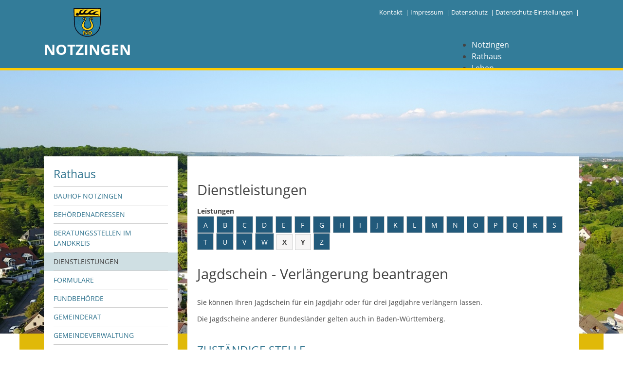

--- FILE ---
content_type: text/html;charset=UTF-8
request_url: https://notzingen.de/-/Dienstleistungen/jagdschein---verlaengerung-beantragen/vbid2098
body_size: 8551
content:
<!DOCTYPE HTML>
<html lang="de" dir="ltr">
<head>
<meta charset="UTF-8">
<meta name="viewport" content="width=device-width, initial-scale=1.0, user-scalable=no, minimum-scale=1.0">
<meta name="generator" content="dvv-Mastertemplates 24.2.0.1-RELEASE">
<meta name="description" content="Sie können Ihren Jagdschein für ein Jagdjahr oder für drei Jagdjahre verlängern lassen.
Die Jagdscheine anderer Bundesländer gelten auch in Baden-Württemberg.">
<meta name="author" content="Straub Annegret">
<meta name="og:title" content="Dienstleistungen">
<meta name="og:description" content="Sie können Ihren Jagdschein für ein Jagdjahr oder für drei Jagdjahre verlängern lassen.
Die Jagdscheine anderer Bundesländer gelten auch in Baden-Württemberg.">
<meta name="og:type" content="website">
<meta name="og:locale" content="de">
<meta name="og:url" content="https://www.notzingen.de/start/Rathaus/Dienstleistungen.html">
<meta name="robots" content="index, follow">
<title>Gemeinde Notzingen: Dienstleistungen Jagdschein - Verlängerung beantragen</title>
<link rel="shortcut icon" href="/site/Notzingen-Responsive/resourceCached/10.2.1.1b/img/favicon.ico">
<link href="/site/Notzingen-Responsive/search/6068710/index.html" rel="search" title="Suche">
<link href="/common/js/jQuery/jquery-ui-themes/1.13.2/base/jquery-ui.min.css" rel="stylesheet" type="text/css">
<link href="/site/Notzingen-Responsive/resourceCached/10.2.1.1b/css/master.css" rel="stylesheet" type="text/css">
<link href="/site/Notzingen-Responsive/resourceCached/10.2.1.1b/css/custom.css" rel="stylesheet" type="text/css">
<meta http-equiv="refresh" content="3600">
<script src="https://www.notzingen.de/ccm19os/os19ccm/public/index.php/app.js?apiKey=8c2fbf0233821d679d47b478d21d84fd2e56fc75ec2b8a2d&amp;domain=ab5a6da" referrerpolicy="origin"></script>
<script src="/common/js/jQuery/3.6.4/jquery.min.js"></script>
<script src="/site/Notzingen-Responsive/resourceCached/10.2.1.1b/mergedScript_de.js"></script>
<script src="/site/Notzingen-Responsive/resourceCached/10.2.1.1b/js/app.js"></script>
<script src="/site/Notzingen-Responsive/resourceCached/10.2.1.1b/js/jquery.flexnav.js"></script>
<script>
jQuery.noConflict();
</script>
<link href="/site/Notzingen-Responsive/resourceCached/10.2.1.1b/service-bw/css/sbw.css" rel="stylesheet" type="text/css">
</head>
<body id="node6068710" class="Notzingen knot_6068532 verfahren-detail body_node">
    <div class="page_margins">
  			<div class="page">
            <header id="header">
                <div class="ym-wrapper">
                    <div class="ym-wbox">
                        <!-- top-custom.vm start -->
<div class="centrifier" id="topnav-bar">
	<ul class="ym-skiplinks">
		<li><a class="ym-skip" href="#navigation">Gehe zum Navigationsbereich</a></li>
		<li><a class="ym-skip" href="#content">Gehe zum Inhalt</a></li>
	</ul>
	<div class="ym-grid">
		<div class="ym-g50 ym-gl">
			<a href="/start.html" title="zur Startseite" class="logo"><img src="/site/Notzingen-Responsive/resourceCached/10.2.1.1b/img/logo.png" alt="Startseite"></a>
		</div>
		<div class="ym-g50 ym-gr">
			<ul id="topnav">
				<li class="login">
					&nbsp; &vert;
				</li>
				<li>
					<a href="/start/Rathaus/Kontakt.html">Kontakt</a>&nbsp; &vert;
				</li>
				<li>
					<a href="/start/Rathaus/Impressum.html">Impressum</a>&nbsp; &vert;
				</li>
				<li>
					<a href="/start/Notzingen/datenschutz.html">Datenschutz</a>&nbsp; &vert;
				</li>
					<li>
					<a href="#" onclick="CCM.openWidget();return false;">Datenschutz-Einstellungen &nbsp;|</a>
				</li>
				<li aria-label="zur Suche">

				</li>

			</ul>
		</div>
	</div>
</div>
<div id="nav-gesamt" class="centrifier">
  	<a href="/start.html" title="zur Startseite" class="ortsname">NOTZINGEN</a>
	<nav id="nav" class="ym-gr">
		<a id="navigation"></a>
		<div class="ym-hlist hauptnavi desktop">
			<ul class="ym-vlist nav_6067081 ebene1">
 <li class="nav_6068433 ebene1 hasChild child_1"><a href="/start/Notzingen.html">Notzingen</a></li>
 <li class="nav_6068532 ebene1 hasChild currentParent child_2"><a href="/start/Rathaus.html">Rathaus</a></li>
 <li class="nav_6068732 ebene1 hasChild child_3"><a href="/start/Leben.html">Leben</a></li>
 <li class="nav_6068687 ebene1 hasChild child_4"><a href="/start/Freizeit.html">Freizeit</a></li>
 <li class="nav_6068842 ebene1 hasChild child_5 spaceAfter"><a href="/start/Wirtschaft.html">Wirtschaft</a></li>
</ul>
		</div>
		<div class="hauptnavi mobil">
			<div class="flyerNav">
				<button class="menu-button">Navigation</button>
				<ul class="flexnav nav_6067081 ebene1">
 <li class="nav_6068433 ebene1 hasChild child_1"><a href="/start/Notzingen.html">Notzingen</a>
  <ul class="nav_6068433 ebene2">
   <li class="nav_6139506 ebene2 child_1"><a href="/start/Notzingen/aktuelles.html">Aktuelles</a></li>
   <li class="nav_15098932 ebene2 child_2"><a href="/start/Notzingen/barrierefreiheit.html">Barrierefreiheit</a></li>
   <li class="nav_16833589 ebene2 hasChild child_3"><a href="/start/Notzingen/Coronavirus.html">Coronavirus</a>
    <ul class="nav_16833589 ebene3">
     <li class="nav_16834758 ebene3 child_1"><a href="/start/Notzingen/Notversorgung+DRK.html">Notversorgung DRK</a></li>
     <li class="nav_16834820 ebene3 child_2"><a href="/start/Notzingen/Merkblaetter.html">Merkblätter</a></li>
     <li class="nav_16835113 ebene3 child_3"><a href="/start/Notzingen/Hygieneempfehlung.html">Hygieneempfehlung</a></li>
     <li class="nav_16907359 ebene3 child_4"><a href="/start/Notzingen/Hilfen+fuer+Familen+und+Unternehmen.html">Hilfen für Familen und Unternehmen</a></li>
     <li class="nav_17819102 ebene3 child_5"><a href="/start/Notzingen/Gastronomie.html">Gastronomie</a></li>
     <li class="nav_18315863 ebene3 child_6"><a href="/start/Notzingen/testmoeglichkeit+notzingen.html">Testmöglichkeit Notzingen</a></li>
    </ul></li>
   <li class="nav_15099145 ebene2 hasChild child_4"><a href="/start/Notzingen/datenschutz.html">Datenschutz</a>
    <ul class="nav_15099145 ebene3">
     <li class="nav_15151907 ebene3 child_7"><a href="/start/Notzingen/Datenschutz+im+Steueramt.html">Datenschutz im Steueramt</a></li>
    </ul></li>
   <li class="nav_17578829 ebene2 child_5"><a href="/start/Notzingen/gebaerdensprache.html">Gebärdensprache</a></li>
   <li class="nav_6068488 ebene2 hasChild child_6"><a href="/start/Notzingen/Geschichte+und+Gegenwart.html">Geschichte und Gegenwart</a>
    <ul class="nav_6068488 ebene3">
     <li class="nav_18292384 ebene3 child_2"><a href="/start/Notzingen/was+die+alten+noch+wussten_.html">Was die Alten noch wussten!</a></li>
     <li class="nav_19620602 ebene3 child_2"><a href="/start/Notzingen/wagner-werkstatt.html">Wagner-Werkstatt</a></li>
    </ul></li>
   <li class="nav_6501206 ebene2 child_7"><a href="/start/Notzingen/Informationsbroschuere.html">Informationsbroschüre</a></li>
   <li class="nav_10928408 ebene2 child_8"><a href="/start/Notzingen/Laermaktionsplan+2015.html">Lärmaktionsplan </a></li>
   <li class="nav_17578815 ebene2 hasChild child_9"><a href="/start/Notzingen/leichte+sprache.html">Leichte Sprache</a>
    <ul class="nav_17578815 ebene3">
     <li class="nav_20950132 ebene3 child_3"><a href="/start/Notzingen/infos+in+leichter+sprache.html">Infos in Leichter Sprache</a></li>
    </ul></li>
   <li class="nav_6068389 ebene2 child_10"><a href="/start/Notzingen/Mitteilungsblatt.html">Mitteilungsblatt</a></li>
   <li class="nav_10723371 ebene2 child_11"><a href="/start/Notzingen/Nachhaltigkeitsbericht.html">Nachhaltigkeitsbericht</a></li>
   <li class="nav_7713767 ebene2 child_12"><a href="/start/Notzingen/Notfallplanung.html">Notfallplanung</a></li>
   <li class="nav_6068477 ebene2 child_13"><a href="/start/Notzingen/Ortsplan.html">Ortsplan</a></li>
   <li class="nav_7713886 ebene2 child_14"><a href="/start/Notzingen/Schadensmeldung.html">Schadensmeldung</a></li>
   <li class="nav_17037631 ebene2 hasChild child_15"><a href="/start/Notzingen/Strassenbau.html">Straßenbau</a>
    <ul class="nav_17037631 ebene3">
     <li class="nav_17037650 ebene3 child_2"><a href="/start/Notzingen/Landesstrasse.html">Landesstraße </a></li>
     <li class="nav_17037664 ebene3 child_2"><a href="/start/Notzingen/Kreisstrasse.html">Kreisstraße</a></li>
     <li class="nav_17086533 ebene3 child_3"><a href="/start/Notzingen/Umleitungsplan.html">Umleitungsplan</a></li>
     <li class="nav_17116020 ebene3 child_4"><a href="/start/Notzingen/Ausweichfahrplan+Buslinie+168.html">Ausweichfahrplan Buslinie 168</a></li>
    </ul></li>
   <li class="nav_6068422 ebene2 child_16"><a href="/start/Notzingen/Stellenausschreibungen.html">Stellenausschreibungen</a></li>
   <li class="nav_6068466 ebene2 child_17"><a href="/start/Notzingen/Zahlen+und+Fakten.html">Zahlen und Fakten</a></li>
  </ul></li>
 <li class="nav_6068532 ebene1 hasChild currentParent child_2"><a href="/start/Rathaus.html">Rathaus</a>
  <ul class="nav_6068532 ebene2">
   <li class="nav_7839894 ebene2 child_18"><a href="/start/Rathaus/Bauhof+Notzingen.html">Bauhof Notzingen</a></li>
   <li class="nav_6068411 ebene2 child_2"><a href="/start/Rathaus/Behoerdenadressen.html">Behördenadressen</a></li>
   <li class="nav_6068587 ebene2 child_3"><a href="/start/Rathaus/Beratungsstellen+im+Landkreis.html">Beratungsstellen im Landkreis</a></li>
   <li class="nav_6068710 ebene2 current child_4"><a aria-current="page" class="active" href="/start/Rathaus/Dienstleistungen.html">Dienstleistungen</a></li>
   <li class="nav_6068698 ebene2 child_5"><a href="/start/Rathaus/Formulare.html">Formulare</a></li>
   <li class="nav_6068620 ebene2 child_6"><a href="/start/Rathaus/Fundbehoerde.html">Fundbehörde</a></li>
   <li class="nav_6068631 ebene2 hasChild child_7"><a href="/start/Rathaus/Gemeinderat.html">Gemeinderat</a>
    <ul class="nav_6068631 ebene3">
     <li class="nav_11841530 ebene3 child_5"><a href="/start/Rathaus/Sitzungsberichte+2015.html">Sitzungsberichte 2015</a></li>
     <li class="nav_13847072 ebene3 child_2"><a href="/start/Rathaus/Sitzungsberichte+2016.html">Sitzungsberichte 2016</a></li>
     <li class="nav_14811916 ebene3 child_3"><a href="/start/Rathaus/Sitzungsberichte+2017.html">Sitzungsberichte 2017</a></li>
     <li class="nav_15623374 ebene3 child_4"><a href="/start/Rathaus/Protokolle+2018.html">Sitzungsberichte 2018</a></li>
     <li class="nav_16576233 ebene3 child_5"><a href="/start/Rathaus/sitzungsberichte+2019.html">Sitzungsberichte 2019</a></li>
     <li class="nav_16576245 ebene3 child_6"><a href="/start/Rathaus/Sitzungsberichte+2020.html">Sitzungsberichte 2020</a></li>
    </ul></li>
   <li class="nav_6330656 ebene2 child_8"><a href="/start/Rathaus/Gemeindeverwaltung.html">Gemeindeverwaltung</a></li>
   <li class="nav_18044046 ebene2 hasChild child_9"><a href="/start/Rathaus/haushalt+_+finanzen.html">Haushalt &amp; Finanzen</a>
    <ul class="nav_18044046 ebene3">
     <li class="nav_18044065 ebene3 child_7"><a href="/start/Rathaus/eroeffnungsbilanz.html">Eröffnungsbilanz</a></li>
     <li class="nav_6068676 ebene3 child_2"><a href="/start/Rathaus/Getrennte+Abwassergebuehr.html">Getrennte Abwassergebühr</a></li>
     <li class="nav_17942513 ebene3 child_3"><a href="/start/Rathaus/grundsteuerreform.html">Grundsteuerreform</a></li>
     <li class="nav_18191005 ebene3 child_4"><a href="/start/Rathaus/haushaltsplaene.html">Haushaltspläne</a></li>
     <li class="nav_22190634 ebene3 child_5"><a href="/start/Rathaus/jahresabschluesse.html">Jahresabschlüsse</a></li>
     <li class="nav_20151825 ebene3 child_6"><a href="/start/Rathaus/wasserversorgung.html">Wasserversorgung</a></li>
    </ul></li>
   <li class="nav_20896156 ebene2 child_10"><a href="/start/Rathaus/heiraten+in+notzingen.html">Heiraten in Notzingen</a></li>
   <li class="nav_6068565 ebene2 child_11"><a href="/start/Rathaus/Mitarbeiter.html">Mitarbeiter</a></li>
   <li class="nav_6256027 ebene2 child_12"><a href="/start/Rathaus/Notruftafel.html">Notruftafel</a></li>
   <li class="nav_6068609 ebene2 child_13"><a href="/start/Rathaus/Ortsrecht.html">Ortsrecht</a></li>
   <li class="nav_6068598 ebene2 child_14"><a href="/start/Rathaus/Wahlen.html">Wahlen</a></li>
   <li class="nav_6068576 ebene2 child_15"><a href="/start/Rathaus/Was+erledige+ich+wo_.html">Was erledige ich wo?</a></li>
  </ul></li>
 <li class="nav_6068732 ebene1 hasChild child_3"><a href="/start/Leben.html">Leben</a>
  <ul class="nav_6068732 ebene2">
   <li class="nav_6068510 ebene2 hasChild child_16"><a href="/start/Leben/Bauen+und+Wohnen.html">Bauen und Wohnen</a>
    <ul class="nav_6068510 ebene3">
     <li class="nav_19684739 ebene3 child_7"><a href="/start/Leben/baugebiete+_+bauplaetze.html">Baugebiete &amp; Bauplätze</a></li>
     <li class="nav_19717374 ebene3 child_2"><a href="/start/Leben/bauwasser_wasser_abwasser.html">Bauwasser/Wasser/Abwasser</a></li>
     <li class="nav_19684607 ebene3 child_3"><a href="/start/Leben/bebauungsplaene.html">Bebauungspläne</a></li>
     <li class="nav_19684533 ebene3 child_4"><a href="/start/Leben/bodenrichtwerte.html">Bodenrichtwerte</a></li>
     <li class="nav_19684680 ebene3 child_5"><a href="/start/Leben/flaechennutzungsplan.html">Flächennutzungsplan</a></li>
     <li class="nav_19684662 ebene3 child_6"><a href="/start/Leben/geraetehuetten.html">Gerätehütten</a></li>
     <li class="nav_19684701 ebene3 child_7"><a href="/start/Leben/gutachterausschuss.html">Gutachterausschuss</a></li>
     <li class="nav_19701126 ebene3 child_8"><a href="/start/Leben/landessanierungsprogramm.html">Landessanierungsprogramm</a></li>
     <li class="nav_19701225 ebene3 child_9"><a href="/start/Leben/mietspiegel.html">Mietspiegel</a></li>
     <li class="nav_19701338 ebene3 child_10"><a href="/19701338.html">Rückstausicherung von Gebäuden</a></li>
     <li class="nav_22413075 ebene3 child_11"><a href="/start/Leben/hochwassergefahrenkarte.html">Hochwassergefahrenkarte</a></li>
    </ul></li>
   <li class="nav_6858603 ebene2 child_2"><a href="/start/Leben/Gemeindehalle+und+Buergerhaus.html">Gemeindehalle und Bürgerhaus</a></li>
   <li class="nav_6068776 ebene2 child_3"><a href="/start/Leben/Grundschule+_+Kernzeitbetreuung.html">Grundschule &amp; Kernzeitbetreuung</a></li>
   <li class="nav_11270951 ebene2 child_4"><a href="/start/Leben/Integration+und+Asyl.html">Integration und Asyl</a></li>
   <li class="nav_20172540 ebene2 child_5"><a href="/start/Leben/bevoelkerungsschutz.html">Bevölkerungsschutz</a></li>
   <li class="nav_6068765 ebene2 child_6"><a href="/start/Leben/Kindergaerten.html">Kinderbetreuung</a></li>
   <li class="nav_6068820 ebene2 child_7"><a href="/start/Leben/Nahverkehr.html">Nahverkehr</a></li>
   <li class="nav_6068831 ebene2 child_8"><a href="/start/Leben/Ver_+_+Entsorgung.html">Ver- &amp; Entsorgung</a></li>
   <li class="nav_21377281 ebene2 child_9"><a href="/start/Leben/breitbandausbau.html">Breitbandausbau</a></li>
  </ul></li>
 <li class="nav_6068687 ebene1 hasChild child_4"><a href="/start/Freizeit.html">Freizeit</a>
  <ul class="nav_6068687 ebene2">
   <li class="nav_6068754 ebene2 child_10"><a href="/start/Freizeit/Feuerwehr.html">Feuerwehr</a></li>
   <li class="nav_21245296 ebene2 child_2"><a href="/start/Freizeit/freizeit-+_+sportstaetten.html">Freizeit- &amp; Sportstätten</a></li>
   <li class="nav_6068743 ebene2 child_3"><a href="/start/Freizeit/Gesundheit+_+Soziales.html">Gesundheit &amp; Soziales</a></li>
   <li class="nav_6068787 ebene2 child_4"><a href="/start/Freizeit/Kirchen.html">Kirchen</a></li>
   <li class="nav_6068721 ebene2 child_5"><a href="/start/Freizeit/termine+_+veranstaltungen.html">Termine &amp; Veranstaltungen</a></li>
   <li class="nav_6068809 ebene2 child_6"><a href="/start/Freizeit/Vereine.html">Vereine</a></li>
  </ul></li>
 <li class="nav_6068842 ebene1 hasChild child_5 spaceAfter"><a href="/start/Wirtschaft.html">Wirtschaft</a>
  <ul class="nav_6068842 ebene2">
   <li class="nav_6068886 ebene2 child_7"><a href="/start/Wirtschaft/Ausschreibung+von+Baumassnahmen.html">Ausschreibung von Baumaßnahmen</a></li>
   <li class="nav_6068853 ebene2 child_2"><a href="/start/Wirtschaft/Firmenliste.html">Firmenliste</a></li>
  </ul></li>
</ul>
			 </div>
		</div>
	</nav>
</div>
<!-- top-custom.vm end -->
                    </div>
                </div>
									<div class="centrifier" id="top-slot">
						<a id="anker6140318"></a><div class="composedcontent-notzingen-standardseite block_6140318" id="cc_6140318"><figure class="basecontent-image image" id="anker6140321"><div class='image-inner' id='img_6140321'><img alt="Luftaufnahme Notzingen " src="/site/Notzingen-Responsive/get/params_E1097942859/6140321/Sporthalle_Rathaus.jpg" title="Luftaufnahme Notzingen "></div></figure>
</div>
					</div>
				            </header>

            <div id="main" class="ym-clearfix" role="main">
                <div class="centrifier">
                    <div class="ym-column linearize-level-1">

                        <div class="ym-col1">
                            <div class="ym-cbox">
<nav class="nav-outer">
   <h2 class="rubrikpage"><a href="/start/Rathaus.html">Rathaus</a> </h2>
<div class="ym-vlist ym-noprint">
<ul class="ym-vlist">
 <li><a href="/start/Rathaus/Bauhof+Notzingen.html">Bauhof Notzingen</a></li>
 <li><a href="/start/Rathaus/Behoerdenadressen.html">Behördenadressen</a></li>
 <li><a href="/start/Rathaus/Beratungsstellen+im+Landkreis.html">Beratungsstellen im Landkreis</a></li>
 <li class="current"><a aria-current="page" class="active" href="/start/Rathaus/Dienstleistungen.html">Dienstleistungen</a></li>
 <li><a href="/start/Rathaus/Formulare.html">Formulare</a></li>
 <li><a href="/start/Rathaus/Fundbehoerde.html">Fundbehörde</a></li>
 <li><a href="/start/Rathaus/Gemeinderat.html">Gemeinderat</a></li>
 <li><a href="/start/Rathaus/Gemeindeverwaltung.html">Gemeindeverwaltung</a></li>
 <li><a href="/start/Rathaus/haushalt+_+finanzen.html">Haushalt &amp; Finanzen</a></li>
 <li><a href="/start/Rathaus/heiraten+in+notzingen.html">Heiraten in Notzingen</a></li>
 <li><a href="/start/Rathaus/Mitarbeiter.html">Mitarbeiter</a></li>
 <li><a href="/start/Rathaus/Notruftafel.html">Notruftafel</a></li>
 <li><a href="/start/Rathaus/Ortsrecht.html">Ortsrecht</a></li>
 <li><a href="/start/Rathaus/Wahlen.html">Wahlen</a></li>
 <li><a href="/start/Rathaus/Was+erledige+ich+wo_.html">Was erledige ich wo?</a></li>
</ul>
</div></nav>

                            </div>
                        </div>
                                                    <div class="ym-col2 ym-col2wide">
                                                        <div class="ym-cbox">
<div class="wayhome noprint">
  Sie sind hier:: <span class="wayhome">
<span class="nav_6067081"><a href="/start.html">Startseite</a></span>
 / <span class="nav_6068532"><a href="/start/Rathaus.html">Rathaus</a></span>
 / <span class="nav_6068710 current"><span aria-current="page" class="active">Dienstleistungen</span></span>
</span>
</div>
<a id="pageTop"></a>
<section id="content">
<a id="anker6068714"></a><article class="composedcontent-notzingen-standardseite block_6068714" id="cc_6068714">
  <h1 class="basecontent-headline" id="anker6068715">Dienstleistungen</h1>
</article>
    <!-- url_module = /service-bw/index.vm -->
<div class="verfahren">
                        <strong class="modul">Leistungen</strong>

                    <div aria-label="Register" class="folderRegister ym-noprint ui-widget" role="navigation">  <a class="ym-skiplinks" href="#rb1end">Alphabetisches Register überspringen</a>  <span class="ui-corner-all ui-state-default"><a class="aktiv padMe" href="/,(ankerA)/start/Rathaus/Dienstleistungen.html#ankerA" title="Buchstabe A">A</a></span>  <span class="ui-corner-all ui-state-default"><a class="aktiv padMe" href="/,(ankerB)/start/Rathaus/Dienstleistungen.html#ankerB" title="Buchstabe B">B</a></span>  <span class="ui-corner-all ui-state-default"><a class="aktiv padMe" href="/,(ankerC)/start/Rathaus/Dienstleistungen.html#ankerC" title="Buchstabe C">C</a></span>  <span class="ui-corner-all ui-state-default"><a class="aktiv padMe" href="/,(ankerD)/start/Rathaus/Dienstleistungen.html#ankerD" title="Buchstabe D">D</a></span>  <span class="ui-corner-all ui-state-default"><a class="aktiv padMe" href="/,(ankerE)/start/Rathaus/Dienstleistungen.html#ankerE" title="Buchstabe E">E</a></span>  <span class="ui-corner-all ui-state-default"><a class="aktiv padMe" href="/,(ankerF)/start/Rathaus/Dienstleistungen.html#ankerF" title="Buchstabe F">F</a></span>  <span class="ui-corner-all ui-state-default"><a class="aktiv padMe" href="/,(ankerG)/start/Rathaus/Dienstleistungen.html#ankerG" title="Buchstabe G">G</a></span>  <span class="ui-corner-all ui-state-default"><a class="aktiv padMe" href="/,(ankerH)/start/Rathaus/Dienstleistungen.html#ankerH" title="Buchstabe H">H</a></span>  <span class="ui-corner-all ui-state-default"><a class="aktiv padMe" href="/,(ankerI)/start/Rathaus/Dienstleistungen.html#ankerI" title="Buchstabe I">I</a></span>  <span class="ui-corner-all ui-state-default"><a class="aktiv padMe" href="/,(ankerJ)/start/Rathaus/Dienstleistungen.html#ankerJ" title="Buchstabe J">J</a></span>  <span class="ui-corner-all ui-state-default"><a class="aktiv padMe" href="/,(ankerK)/start/Rathaus/Dienstleistungen.html#ankerK" title="Buchstabe K">K</a></span>  <span class="ui-corner-all ui-state-default"><a class="aktiv padMe" href="/,(ankerL)/start/Rathaus/Dienstleistungen.html#ankerL" title="Buchstabe L">L</a></span>  <span class="ui-corner-all ui-state-default"><a class="aktiv padMe" href="/,(ankerM)/start/Rathaus/Dienstleistungen.html#ankerM" title="Buchstabe M">M</a></span>  <span class="ui-corner-all ui-state-default"><a class="aktiv padMe" href="/,(ankerN)/start/Rathaus/Dienstleistungen.html#ankerN" title="Buchstabe N">N</a></span>  <span class="ui-corner-all ui-state-default"><a class="aktiv padMe" href="/,(ankerO)/start/Rathaus/Dienstleistungen.html#ankerO" title="Buchstabe O">O</a></span>  <span class="ui-corner-all ui-state-default"><a class="aktiv padMe" href="/,(ankerP)/start/Rathaus/Dienstleistungen.html#ankerP" title="Buchstabe P">P</a></span>  <span class="ui-corner-all ui-state-default"><a class="aktiv padMe" href="/,(ankerQ)/start/Rathaus/Dienstleistungen.html#ankerQ" title="Buchstabe Q">Q</a></span>  <span class="ui-corner-all ui-state-default"><a class="aktiv padMe" href="/,(ankerR)/start/Rathaus/Dienstleistungen.html#ankerR" title="Buchstabe R">R</a></span>  <span class="ui-corner-all ui-state-default"><a class="aktiv padMe" href="/,(ankerS)/start/Rathaus/Dienstleistungen.html#ankerS" title="Buchstabe S">S</a></span>  <span class="ui-corner-all ui-state-default"><a class="aktiv padMe" href="/,(ankerT)/start/Rathaus/Dienstleistungen.html#ankerT" title="Buchstabe T">T</a></span>  <span class="ui-corner-all ui-state-default"><a class="aktiv padMe" href="/,(ankerU)/start/Rathaus/Dienstleistungen.html#ankerU" title="Buchstabe U">U</a></span>  <span class="ui-corner-all ui-state-default"><a class="aktiv padMe" href="/,(ankerV)/start/Rathaus/Dienstleistungen.html#ankerV" title="Buchstabe V">V</a></span>  <span class="ui-corner-all ui-state-default"><a class="aktiv padMe" href="/,(ankerW)/start/Rathaus/Dienstleistungen.html#ankerW" title="Buchstabe W">W</a></span>  <span class="ui-corner-all ui-state-default"><span aria-hidden="true" class="padMe ui-state-disabled">X</span></span>  <span class="ui-corner-all ui-state-default"><span aria-hidden="true" class="padMe ui-state-disabled">Y</span></span>  <span class="ui-corner-all ui-state-default"><a class="aktiv padMe" href="/,(ankerZ)/start/Rathaus/Dienstleistungen.html#ankerZ" title="Buchstabe Z">Z</a></span>  <a id="rb1end"></a></div>
                        <div class="leistungen leistungen-detail leistungen-detail-2098"
     ><!-- id 2098 | 1 --><a
        name="vb"></a>

        <h1 class="titel">Jagdschein - Verlängerung beantragen</h1>
    <nav>
        <ul class="u-anchor-links"></ul>
    </nav>
            <div class="preamble section-text"><p>Sie können Ihren Jagdschein für ein Jagdjahr oder für drei Jagdjahre verlängern lassen.</p>
<p>Die Jagdscheine anderer Bundesländer gelten auch in Baden-Württemberg.</p></div>
<div class="section section-zustaendigkeit">
        <h2>Zust&auml;ndige Stelle</h2>
                            <div class="section-text"><ul>
 <li>Wenn Sie in einem Stadtkreis wohnen: Die Stadtverwaltung</li>
 <li>Wenn Sie in einem Landkreis wohnen: Das Landratsamt</li>
</ul>
<p>Hinweis: Wenn Sie keine Hauptwohnung in Baden-Württemberg haben, ist die Verwaltung des Stadt-/Landkreises zuständig, in deren Bezirk Sie die Jagd ausüben wollen.</p></div>
                <div class="stelle stelle-6016976">
            <a href="/-/Gemeindeverwaltung/landratsamt-esslingen/oe6016976">
                Landratsamt Esslingen
            </a>
                                                            </div>
    </div>
    <div class="details">
        <h2>Leistungsdetails</h2>

        <div class="details-inner" data-heading-level="h3">

                        <div class="section section-voraussetungen"><h3>Voraussetzungen</h3><div class="section-text"><p>Voraussetzungen für den Jagdschein sind:</p>
<ul>
 <li>Nachweis einer Jagdhaftpflichtversicherung</li>
 <li>Mindestalter: 16 Jahre</li>
</ul>
<p><span class="sbw-langtext">Wenn Sie zwischen 16 und 18 Jahren alt sind, erhalten Sie einen Jugendjagdschein. <br>
   Sie dürfen damit nur in Begleitung einer in der Jagd erfahrenen Person jagen. <br></span></p></div></div>
            <div class="section section-verfahrensablauf"><h3>Verfahrensablauf</h3><div class="section-text"><p>Die Verlängerung Ihres Jagdscheins müssen Sie persönlich bei der zuständigen Stelle beantragen (direkt in der jeweiligen Stelle vor Ort, online (sofern dies angeboten wird) oder schriftlich per Post). <br>
  Senden Sie den Antrag mit der Post, müssen Sie die erforderlichen Unterlagen und Ihren Jagdschein beifügen. <br>
  Die zuständige Stelle sendet Ihnen den verlängerten Jagdschein ebenfalls mit der Post zurück.</p>
<p><span class="sbw-langtext">Manche zuständige Stellen bieten auf ihren Internetseiten das Antragsformular zum Download an.</span></p>
<p><span class="sbw-langtext">Bei schriftlicher Antragstellung erhalten Sie mit der Post einen Gebührenbescheid. Die zuständige Stelle kann auch eine Vorauszahlung der Gebühren verlangen.</span></p></div></div>
            <div class="section section-fristen"><h3>Fristen</h3><div class="section-text"><p>keine</p></div></div>
            <div class="section section-unterlagen"><h3>Erforderliche Unterlagen</h3><div class="section-text"><ul>
 <li>Personalausweis</li>
 <li>Nachweis einer Jagdhaftpflichtversicherung mit einer Deckung von mindestens:
  <ul>
   <li>EUR 500.000 für Personenschäden und</li>
   <li>EUR 50.000 für Sachschäden</li>
  </ul></li>
</ul>
<p>Diese Versicherung muss bis zum Ablauf des Jagdscheins gültig sein.</p>
<p>Hinweis: Ihr Jagdschein wird nur für den Zeitraum verlängert, für den Sie die Versicherung abgeschlossen haben. Die Versicherung kann der zuständigen Stelle den Nachweis auch direkt elektronisch übermitteln.</p></div></div>
            <div class="section section-kosten"><h3>Kosten</h3><div class="section-text"><p>Der jeweils zuständige Stadt-/ Landkreis setzt die Jagdscheingebühr fest.</p>
<p>Zusätzlich fällt eine Jagdabgabe an:</p>
<ul>
 <li>für einen Tagesjagdschein: EUR 25,00</li>
 <li>pro Jagdjahr, für das Sie einen Jagdschein besitzen: EUR 50,00</li>
</ul>
<p>Hinweis: Die Jagdabgabe wird verwendet für</p>
<ul>
 <li>Jagdförderung</li>
 <li>jagdliche Forschung</li>
 <li>wildbiologische Forschung</li>
 <li>Wildschadensverhütung</li>
</ul></div></div>
            <div class="section section-sonstiges"><h3>Hinweise</h3><div class="section-text"><p>Sie benötigen zusätzlich zum Jagdschein eine Erlaubnis von der zur Jagdausübung berechtigten Person, in deren Jagdrevier Sie jagen möchten.</p></div></div>
        </div>
    </div>
    <div class="section section-rechtsgrundlage"><h3>Rechtsgrundlage</h3><div class="section-text"><p><a class="sp-m-externalLink" title="Zu einer externen Website - Link öffnet in neuem Fenster" href="https://www.landesrecht-bw.de/jportal/?quelle=jlink&amp;query=WildTManagG+BW+Inhaltsverzeichnis&amp;psml=bsbawueprod.psml&amp;max=true" rel="noopener noreferrer" target="_blank">Jagd- und Wildtiermanagementgesetz (JWMG)</a>:</p>
<ul>
 <li>§ 26 Jägerprüfung, Jagdschein</li>
 <li>§ 27 Gebühren für Jagdschein und Jägerprüfung</li>
 <li>§ 28 Jagdabgabe</li>
</ul>
<p><a class="sp-m-externalLink" title="Link öffnet in neuem Fenster" href="http://www.landtag-bw.de/files/live/sites/LTBW/files/dokumente/WP15/Drucksachen/6000/15_6132_D.pdf" rel="noopener noreferrer" target="_blank">Gesetzesbeschluss des Landtags von Baden-Württemberg zur Einführung des Jagd- und Wildtiermanagementgesetzes (pdf)</a></p>
<p><a class="sp-m-externalLink" title="Zu einer externen Website - Link öffnet in neuem Fenster" href="https://www.gesetze-im-internet.de/bjagdg/" rel="noopener noreferrer" target="_blank">Bundesjagdgesetz (BJagdG)</a>:</p>
<ul>
 <li>§ 15 Allgemeines zum Jagdschein</li>
 <li>§ 16 Jugendjagdschein</li>
 <li>§ 17 Versagung des Jagdscheins</li>
 <li>§ 18 Entziehung des Jagdscheins</li>
</ul>
<p><a class="sp-m-externalLink" title="Link öffnet in neuem Fenster" href="https://www.landesrecht-bw.de/jportal/?quelle=jlink&amp;query=JagdAbgV+BW&amp;psml=bsbawueprod.psml&amp;max=true&amp;aiz=true" rel="noopener noreferrer" target="_blank">Verordnung des Ministeriums Ländlicher Raum über die Höhe der Jagdabgabe (JagdAbgV) vom 8. März 2022</a></p></div></div>
    <div class="section section-freigabevermerk"><h3>Freigabevermerk</h3><div class="section-text"><p>31.03.2025 Ministerium für Ernährung, Ländlichen Raum und Verbraucherschutz Baden-Württemberg</p></div></div>
</div>
    </div>
<script>
   'use strict';function leistungenSearch(){let a=document.getElementsByClassName("leistungen");search(a,"leistungSearch")}function stichworteSearch(){let a=document.getElementsByClassName("stichworte");search(a,"stichwortSearch")}function formularSearch(){let a=document.getElementsByClassName("formulare");search(a,"formSearch")}function aemterListSearch(){let a=document.getElementsByClassName("lpUL");search(a,"aemterSearch")}
function searchReset(a,c){a.value="";"stichwortSearch"===c?stichworteSearch():"leistungSearch"===c?leistungenSearch():"formSearch"===c?formularSearch():"aemterSearch"===c&&(aemterListSearch(),location.reload())}
function search(a,c){let e=document.getElementById(c),g=e.value.toUpperCase();var d=!1;let k=document.getElementsByClassName("folderRegister").item(0);e.addEventListener("search",function(b){searchReset(e,c)});e.addEventListener("keypress",function(b){13===(b.which||b.key)&&b.preventDefault()});if("aemterSearch"===c)searchAemterList(a,g,d);else{let b=1;"leistungSearch"===c&&(b=0);for(b;b<a.length;b++){d=a[b].getElementsByTagName("li");let f=!1,h=!0;for(let l=0;l<d.length;l++){let m=d[l],n=m.getElementsByTagName("a")[0];
-1<(n.textContent||n.innerText).toUpperCase().indexOf(g)?h=m.hidden=!1:f=m.hidden=!0}a[b].parentElement.hidden=f&&h;d=a[b].parentElement.hidden}k.hidden=0<g.length&&d}}
function searchAemterList(a,c,e){const g=document.querySelector("nav:has(.pagination)");0>=c.length&&location.reload();for(let d=0;d<a.length;d++){const k=a[d].getElementsByTagName("li");for(let b=0;b<k.length;b++){let f=k[b],h=f.getElementsByTagName("a")[0];-1<(h.textContent||h.innerText).toUpperCase().indexOf(c)?(f.hidden=!1,e=!0):f.hidden=!0}}g.hidden=0<c.length&&e;jQuery("h2").each(function(){let d=jQuery(this);d.nextUntil("h2").filter("ul.lpUL li");jQuery(d).hide();jQuery(".lpAnker").hide()})}
;
</script>
</section>
<footer id="contentFooter" class="noprint">
<div class="float-right">
		&nbsp;&vert;&nbsp;
</div></footer>

                                </div>
                            </div>
                                            </div>
                </div>
            </div>
            <footer id="footer">
                <div class="ym-wrapper centrifier">
                    <div class="ym-wbox">
                        <!-- bottom-custom.vm start -->
<div class="centrifier">
	<div class="ym-grid ym-noprint">
		<div id="navi-button" class="centrifier">
			<button class="navi-button">Sitemap &ouml;ffnen</button>
		</div>
		<div id="sitemap" class="ym-g100 ym-gl">
			<ul class="sList sitemap">
 <li><a href="/start/Notzingen.html">Notzingen</a>
  <ul>
   <li><a href="/start/Notzingen/aktuelles.html">Aktuelles</a></li>
   <li><a href="/start/Notzingen/barrierefreiheit.html">Barrierefreiheit</a></li>
   <li><a href="/start/Notzingen/Coronavirus.html">Coronavirus</a></li>
   <li><a href="/start/Notzingen/datenschutz.html">Datenschutz</a></li>
   <li><a href="/start/Notzingen/gebaerdensprache.html">Gebärdensprache</a></li>
   <li><a href="/start/Notzingen/Geschichte+und+Gegenwart.html">Geschichte und Gegenwart</a></li>
   <li><a href="/start/Notzingen/Informationsbroschuere.html">Informationsbroschüre</a></li>
   <li><a href="/start/Notzingen/Laermaktionsplan+2015.html">Lärmaktionsplan </a></li>
   <li><a href="/start/Notzingen/leichte+sprache.html">Leichte Sprache</a></li>
   <li><a href="/start/Notzingen/Mitteilungsblatt.html">Mitteilungsblatt</a></li>
   <li><a href="/start/Notzingen/Nachhaltigkeitsbericht.html">Nachhaltigkeitsbericht</a></li>
   <li><a href="/start/Notzingen/Notfallplanung.html">Notfallplanung</a></li>
   <li><a href="/start/Notzingen/Ortsplan.html">Ortsplan</a></li>
   <li><a href="/start/Notzingen/Schadensmeldung.html">Schadensmeldung</a></li>
   <li><a href="/start/Notzingen/Strassenbau.html">Straßenbau</a></li>
   <li><a href="/start/Notzingen/Stellenausschreibungen.html">Stellenausschreibungen</a></li>
   <li><a href="/start/Notzingen/Zahlen+und+Fakten.html">Zahlen und Fakten</a></li>
  </ul></li>
 <li class="currentParent"><a href="/start/Rathaus.html">Rathaus</a>
  <ul>
   <li><a href="/start/Rathaus/Bauhof+Notzingen.html">Bauhof Notzingen</a></li>
   <li><a href="/start/Rathaus/Behoerdenadressen.html">Behördenadressen</a></li>
   <li><a href="/start/Rathaus/Beratungsstellen+im+Landkreis.html">Beratungsstellen im Landkreis</a></li>
   <li class="current"><a aria-current="page" class="active" href="/start/Rathaus/Dienstleistungen.html">Dienstleistungen</a></li>
   <li><a href="/start/Rathaus/Formulare.html">Formulare</a></li>
   <li><a href="/start/Rathaus/Fundbehoerde.html">Fundbehörde</a></li>
   <li><a href="/start/Rathaus/Gemeinderat.html">Gemeinderat</a></li>
   <li><a href="/start/Rathaus/Gemeindeverwaltung.html">Gemeindeverwaltung</a></li>
   <li><a href="/start/Rathaus/haushalt+_+finanzen.html">Haushalt &amp; Finanzen</a></li>
   <li><a href="/start/Rathaus/heiraten+in+notzingen.html">Heiraten in Notzingen</a></li>
   <li><a href="/start/Rathaus/Mitarbeiter.html">Mitarbeiter</a></li>
   <li><a href="/start/Rathaus/Notruftafel.html">Notruftafel</a></li>
   <li><a href="/start/Rathaus/Ortsrecht.html">Ortsrecht</a></li>
   <li><a href="/start/Rathaus/Wahlen.html">Wahlen</a></li>
   <li><a href="/start/Rathaus/Was+erledige+ich+wo_.html">Was erledige ich wo?</a></li>
  </ul></li>
 <li><a href="/start/Leben.html">Leben</a>
  <ul>
   <li><a href="/start/Leben/Bauen+und+Wohnen.html">Bauen und Wohnen</a></li>
   <li><a href="/start/Leben/Gemeindehalle+und+Buergerhaus.html">Gemeindehalle und Bürgerhaus</a></li>
   <li><a href="/start/Leben/Grundschule+_+Kernzeitbetreuung.html">Grundschule &amp; Kernzeitbetreuung</a></li>
   <li><a href="/start/Leben/Integration+und+Asyl.html">Integration und Asyl</a></li>
   <li><a href="/start/Leben/bevoelkerungsschutz.html">Bevölkerungsschutz</a></li>
   <li><a href="/start/Leben/Kindergaerten.html">Kinderbetreuung</a></li>
   <li><a href="/start/Leben/Nahverkehr.html">Nahverkehr</a></li>
   <li><a href="/start/Leben/Ver_+_+Entsorgung.html">Ver- &amp; Entsorgung</a></li>
   <li><a href="/start/Leben/breitbandausbau.html">Breitbandausbau</a></li>
  </ul></li>
 <li><a href="/start/Freizeit.html">Freizeit</a>
  <ul>
   <li><a href="/start/Freizeit/Feuerwehr.html">Feuerwehr</a></li>
   <li><a href="/start/Freizeit/freizeit-+_+sportstaetten.html">Freizeit- &amp; Sportstätten</a></li>
   <li><a href="/start/Freizeit/Gesundheit+_+Soziales.html">Gesundheit &amp; Soziales</a></li>
   <li><a href="/start/Freizeit/Kirchen.html">Kirchen</a></li>
   <li><a href="/start/Freizeit/termine+_+veranstaltungen.html">Termine &amp; Veranstaltungen</a></li>
   <li><a href="/start/Freizeit/Vereine.html">Vereine</a></li>
  </ul></li>
 <li><a href="/start/Wirtschaft.html">Wirtschaft</a>
  <ul>
   <li><a href="/start/Wirtschaft/Ausschreibung+von+Baumassnahmen.html">Ausschreibung von Baumaßnahmen</a></li>
   <li><a href="/start/Wirtschaft/Firmenliste.html">Firmenliste</a></li>
  </ul></li>
</ul>
		</div>
		<div id="kontakt" class="ym-gr">
			<ul><li><a href="/start.html" title="zur Startseite" class="logoUnten"><img src="/site/Notzingen-Responsive/resourceCached/10.2.1.1b/img/NotzingenLogo_unten.png" alt="Startseite"></a></li>
				<li>Adresse</li>
				<li>B&uuml;rgermeisteramt Notzingen</li>
				<li>Bachstr. 50</li>
				<li>D-73274 Notzingen</li>
							<li>Telefon: 07021 / 9 70 75-0</li>
				<li>Telefax: 07021/9 70 75 -55</li>
								<li><a href="mailto:gemeinde@notzingen.de" class="email">EMAIL</a>&nbsp;&nbsp;&vert;&nbsp;&nbsp;<a href="/start/Rathaus.html">&Ouml;FFNUNGSZEITEN</a></li>
				<li><a class="internerLink" href="http://www.notzingen.de">www.notzingen.de</a></li>
				<li>
					<ul>
						<li>
							<a href="/start/Notzingen/barrierefreiheit.html">Barrierefreiheit</a>&nbsp;&vert;
						</li>
						<li>
							<a href="/start/Notzingen/gebaerdensprache.html">Gebärdensprache</a>&nbsp;&vert;
						</li>
						<li>
							<a href="/start/Notzingen/leichte+sprache.html">Leichte Sprache</a>
						</li>
					</ul>
				</li>
			</ul>
		</div>
	</div>
</div>
<!-- bottom-custom.vm end -->
                    </div>
                </div>
            </footer>
        </div>
		</div>
<script src="/site/Notzingen-Responsive/resourceCached/10.2.1.1b/servicebw-leistungen/leistungen.min.js"></script>
<script src="/site/Notzingen-Responsive/resourceCached/10.2.1.1b/service-bw/js/add-ext-link.min.js"></script>
</body>
</html>
<!--
  copyright Komm.ONE
  node       6067081/6068532/6068710 Dienstleistungen
  locale     de Deutsch
  server     aipcms7_m1rrzscms21p-n1
  duration   65 ms
-->


--- FILE ---
content_type: text/javascript;charset=UTF-8
request_url: https://notzingen.de/site/Notzingen-Responsive/resourceCached/10.2.1.1b/js/app.js
body_size: -38
content:
jQuery(function() {

	var breite = function() {
		if(jQuery(window).width() <  960) { 
			jQuery("ul.ebene1").addClass("flexnav");
			jQuery("#nav").addClass("mit-flex");
			jQuery("ul.ebene1").removeClass("ohne-flex");
			jQuery("ul.ebene1").removeClass("flexnav-show");
			jQuery("#nav").removeClass("ohne-flex");
			// Aufruf flexnav erfolgt immer
			jQuery('.flexnav').flexNav();
		} else {
			jQuery("ul.ebene1").removeClass("flexnav");
			jQuery("#nav").removeClass("mit-flex");
			jQuery("ul.ebene1").addClass("ohne-flex");
			jQuery("#nav").addClass("ohne-flex");
		};
	};
	
	breite();
	jQuery(window).on('resize', function() {
		breite();
	});
	window.onorientationchange = function() {
		breite();
	};

});
jQuery(document).ready(function() {
	jQuery("#navi-button .navi-button").on("click", function(e) { 
			
		jQuery("#footer #sitemap").slideToggle();  
	});
});
